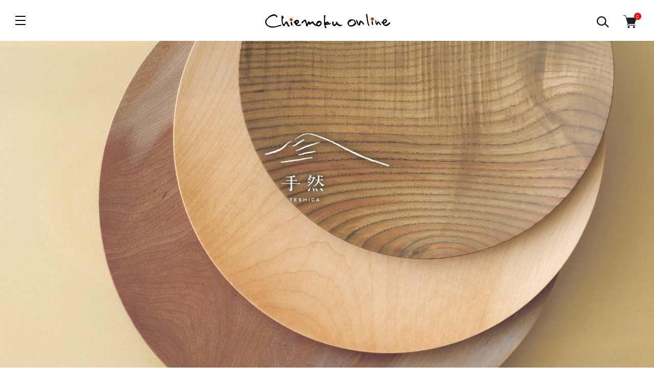

--- FILE ---
content_type: text/html; charset=EUC-JP
request_url: https://chiemoku.com/
body_size: 20428
content:
<!DOCTYPE html PUBLIC "-//W3C//DTD XHTML 1.0 Transitional//EN" "http://www.w3.org/TR/xhtml1/DTD/xhtml1-transitional.dtd">
<html xmlns:og="http://ogp.me/ns#" xmlns:fb="http://www.facebook.com/2008/fbml" xmlns:mixi="http://mixi-platform.com/ns#" xmlns="http://www.w3.org/1999/xhtml" xml:lang="ja" lang="ja" dir="ltr">
<head>
<meta http-equiv="content-type" content="text/html; charset=euc-jp" />
<meta http-equiv="X-UA-Compatible" content="IE=edge,chrome=1" />
<meta name="viewport" content="width=device-width,initial-scale=1">
<title>チエモクオンライン</title>
<meta name="Keywords" content="Chiemoku,online,チエモク株式会社,チエモク,北海道,木工,木,もりのともだち,ガラスコート,液体ガラス塗装,北海道産,はんのき,シマシマ,縞々,simasima,しましま,こども皿,器,出産祝い,おいわい,あかちゃん,赤ちゃんギフト,ベビーギフト,べびー,baby,ＢＡＢＹ,ギフトセット,giftset,すとらっぷ,ストラップ,携帯,キーホルダー,keyholder,Chiemoku,chiemoku,online,chiemokusapporo,ちえもく,チエモクオンライン,札幌,北海道,札幌市西区小別沢,Wood,き,木,樹,木材,木のギフト,gift,present,送りもの,おくりもの,プレゼント,贈り物,ギフト,木のギフト,木を使った贈り物,木のプレゼント,木のあたたかさ,木の温かさ,木のぬくもり,木の温もり木のやさしさ,木の優しさ,木の香り,樹木,森林,森,林,自然,自然の木,天然木,森の木,木目,木の種類,木でつくる,木で作った,北海道の木で作った,木材,木材の,木工,木工の,もっこう,もっこうひん,木工品,木工作家,木を使った,木を育てる,木を削る,木工好き,ハンドメイド,てしごと,手仕事,もの作り,貰ってうれしい,すてきな木工品,親しみ,親しみやすい,使いやすい,木の雑貨,木で作った雑貨,木のアクセサリー,aroma,アロマペンダント,ＡＣＣＥＳＳＯＲＹ,accessory,アクセサリー , あくせさりー,下川町,しもかわ,はんのき,北海道産,HOKKAIDOWOOD,嘉の輪,KANOWA,coberu,森と暮らすうつわ coberu,森と暮らすうつわ,木と暮らす,森と生きる" />
<meta name="Description" content="札幌で、北海道産木材を使い木雑貨を製作している、チエモク株式会社の公式オンラインショップです。" />
<meta name="Author" content="Chiemoku online" />
<meta name="Copyright" content="チエモク株式会社" />
<meta http-equiv="content-style-type" content="text/css" />
<meta http-equiv="content-script-type" content="text/javascript" />
<link rel="stylesheet" href="https://chiemoku.com/css/framework/colormekit.css" type="text/css" />
<link rel="stylesheet" href="https://chiemoku.com/css/framework/colormekit-responsive.css" type="text/css" />
<link rel="stylesheet" href="https://img07.shop-pro.jp/PA01393/369/css/15/index.css?cmsp_timestamp=20250501201104" type="text/css" />
<link rel="stylesheet" href="https://img07.shop-pro.jp/PA01393/369/css/15/top.css?cmsp_timestamp=20250501201104" type="text/css" />

<meta name="google-site-verification" content="1MIbk4ruvFikZmbiYDTT7Qn-aTSeCzoX_ji9ZZDh_l8" />
<link rel="alternate" type="application/rss+xml" title="rss" href="https://chiemoku.com/?mode=rss" />
<link rel="shortcut icon" href="https://img07.shop-pro.jp/PA01393/369/favicon.ico?cmsp_timestamp=20250406120447" />
<script type="text/javascript" src="//ajax.googleapis.com/ajax/libs/jquery/1.11.0/jquery.min.js" ></script>
<meta property="og:title" content="チエモクオンライン" />
<meta property="og:description" content="札幌で、北海道産木材を使い木雑貨を製作している、チエモク株式会社の公式オンラインショップです。" />
<meta property="og:url" content="https://chiemoku.com" />
<meta property="og:site_name" content="チエモクオンライン" />
<!-- Google tag (gtag.js) -->
<script async src="https://www.googletagmanager.com/gtag/js?id=G-8EVJBH19KD"></script>
<script>
  window.dataLayer = window.dataLayer || [];
  function gtag(){dataLayer.push(arguments);}
  gtag('js', new Date());

  gtag('config', 'G-8EVJBH19KD');
</script>

<meta name="ecbooster" content="868d8563-ab79-4707-8fcc-f0271263ea7a" />
<script>
  !(function (w, d, t, u, n, s, c) {
    w[n] = w[n] || function () {
      (w[n].queue = w[n].queue || []).push(arguments);
    };
    s = d.createElement(t);
    c = d.getElementsByTagName(t)[0];
    s.async = 1;
    s.src = u;
    c.parentNode.insertBefore(s, c);
  })(window, document, 'script', 'https://tag.ecbooster.jp/production/colormeshop/868d8563-ab79-4707-8fcc-f0271263ea7a/e2e5348e-6042-4035-bee8-11ed7ff395ad.js', 'ecbooster_tag');
</script>

<meta name="google-site-verification" content="D45TkGtxSOcriIk9dN9I1x-bHuWVWkCRZ7lLBsnYtPM" />

<meta name="google-site-verification" content="1MIbk4ruvFikZmbiYDTT7Qn-aTSeCzoX_ji9ZZDh_l8" />
<script>
  var Colorme = {"page":"top","shop":{"account_id":"PA01393369","title":"\u30c1\u30a8\u30e2\u30af\u30aa\u30f3\u30e9\u30a4\u30f3"},"basket":{"total_price":0,"items":[]},"customer":{"id":null}};

  (function() {
    function insertScriptTags() {
      var scriptTagDetails = [{"src":"https:\/\/welcome-coupon.colorme.app\/js\/coupon.js?account_id=PA01393369","integrity":null}];
      var entry = document.getElementsByTagName('script')[0];

      scriptTagDetails.forEach(function(tagDetail) {
        var script = document.createElement('script');

        script.type = 'text/javascript';
        script.src = tagDetail.src;
        script.async = true;

        if( tagDetail.integrity ) {
          script.integrity = tagDetail.integrity;
          script.setAttribute('crossorigin', 'anonymous');
        }

        entry.parentNode.insertBefore(script, entry);
      })
    }

    window.addEventListener('load', insertScriptTags, false);
  })();
</script><script>
  var Colorme = {"page":"top","shop":{"account_id":"PA01393369","title":"\u30c1\u30a8\u30e2\u30af\u30aa\u30f3\u30e9\u30a4\u30f3"},"basket":{"total_price":0,"items":[]},"customer":{"id":null}};

  (function() {
    function insertFastScriptTags() {
      var scriptTagDetails = [{"src":"https:\/\/custom-options-assets.colorme.app\/custom-options-es5.js","integrity":null}];
      var entry = document.getElementsByTagName('script')[0];

      scriptTagDetails.forEach(function(tagDetail) {
        var script = document.createElement('script');

        script.type = 'text/javascript';
        script.src = tagDetail.src;
        script.async = true;

        if( tagDetail.integrity ) {
          script.integrity = tagDetail.integrity;
          script.setAttribute('crossorigin', 'anonymous');
        }

        entry.parentNode.insertBefore(script, entry);
      })
    }

    window.addEventListener('DOMContentLoaded', insertFastScriptTags, false);
  })();
</script>

<script async src="https://www.googletagmanager.com/gtag/js?id=G-8EVJBH19KD"></script>
<script>
  window.dataLayer = window.dataLayer || [];
  function gtag(){dataLayer.push(arguments);}
  gtag('js', new Date());
  
      gtag('config', 'G-8EVJBH19KD', (function() {
      var config = {};
      if (Colorme && Colorme.customer && Colorme.customer.id != null) {
        config.user_id = Colorme.customer.id;
      }
      return config;
    })());
  
  </script></head>
<body>
<meta name="colorme-acc-payload" content="?st=1&pt=10001&ut=0&at=PA01393369&v=20260128234327&re=&cn=dfe7332aa178510cff15494b604ce46f" width="1" height="1" alt="" /><script>!function(){"use strict";Array.prototype.slice.call(document.getElementsByTagName("script")).filter((function(t){return t.src&&t.src.match(new RegExp("dist/acc-track.js$"))})).forEach((function(t){return document.body.removeChild(t)})),function t(c){var r=arguments.length>1&&void 0!==arguments[1]?arguments[1]:0;if(!(r>=c.length)){var e=document.createElement("script");e.onerror=function(){return t(c,r+1)},e.src="https://"+c[r]+"/dist/acc-track.js?rev=3",document.body.appendChild(e)}}(["acclog001.shop-pro.jp","acclog002.shop-pro.jp"])}();</script><link href="https://img.shop-pro.jp/tmpl_js/89/slick.css" rel="stylesheet" type="text/css">
<link href="https://img.shop-pro.jp/tmpl_js/89/slick-theme.css" rel="stylesheet" type="text/css">

<div class="l-header is-top" id="js-header-scroll">
  <div class="l-header-main">
    <div class="l-header-main__in">
      <div class="l-header-logo">
        <h1 class="l-header-logo__img"> <a class="l-header-logo__txt" href="https://chiemoku.com/"> <img src="https://img07.shop-pro.jp/PA01393/369/PA01393369.png?cmsp_timestamp=20250406120447" alt="チエモクオンライン" /> </a> </h1>
      </div>
      <div class="l-header-search">
        <button class="l-header-search__btn l-header-help__btn js-search-btn"> <img src="https://img.shop-pro.jp/tmpl_img/89/icon-search.svg" alt="検索" /> </button>
        <div class="l-header-search__contents js-search-contents">
          <form action="https://chiemoku.com/" method="GET" class="l-header-search__form">
            <input type="hidden" name="mode" value="srh" />
            <div class="l-header-search__input">
              <input type="text" name="keyword" placeholder="商品検索" />
            </div>
            <button class="l-header-search__submit" type="submit"> <img src="https://img.shop-pro.jp/tmpl_img/89/icon-search.svg" alt="送信" /> </button>
          </form>
        </div>
      </div>
      <div class="l-header-cart">
                <a href="https://chiemoku.com/cart/proxy/basket?shop_id=PA01393369&shop_domain=chiemoku.com" class="l-header-cart-btn">
          <img src="https://img.shop-pro.jp/tmpl_img/89/icon-cart.svg" alt="カートを見る" />
          <span class="l-header-cart-btn__count">0</span>
        </a>
              </div>
      <button class="l-menu-btn js-navi-open" aria-label="メニュー"> <span></span> <span></span> <span></span> </button>
    </div>
    
    
    <div class="l-main-navi">
      <div class="l-main-navi__wrap">
        <ul class="l-main-navi-list">
                    <li class="l-main-navi-list__item">
            <div class="l-main-navi-list__ttl"> Category </div>
            <button class="l-main-navi-list__link js-toggle-btn"> Category </button>
            <div class="l-dropdown-menu js-toggle-contents">
              <ul class="l-dropdown-menu-list">
                                <li class="l-dropdown-menu-list__item"> <a class="l-dropdown-menu-list__link" href="https://chiemoku.com/?mode=cate&cbid=2310032&csid=0"> キッチン </a> </li>
                                <li class="l-dropdown-menu-list__item"> <a class="l-dropdown-menu-list__link" href="https://chiemoku.com/?mode=cate&cbid=2313042&csid=0"> インテリア </a> </li>
                                <li class="l-dropdown-menu-list__item"> <a class="l-dropdown-menu-list__link" href="https://chiemoku.com/?mode=cate&cbid=2313036&csid=0"> 文房具/ビジネスツール </a> </li>
                                <li class="l-dropdown-menu-list__item"> <a class="l-dropdown-menu-list__link" href="https://chiemoku.com/?mode=cate&cbid=2313034&csid=0"> 携帯ストラップ/キーホルダー </a> </li>
                                <li class="l-dropdown-menu-list__item"> <a class="l-dropdown-menu-list__link" href="https://chiemoku.com/?mode=cate&cbid=2313041&csid=0"> アクセサリー </a> </li>
                                <li class="l-dropdown-menu-list__item"> <a class="l-dropdown-menu-list__link" href="https://chiemoku.com/?mode=cate&cbid=2310028&csid=0"> 工作・ハンドメイド </a> </li>
                                <li class="l-dropdown-menu-list__item"> <a class="l-dropdown-menu-list__link" href="https://chiemoku.com/?mode=cate&cbid=2313044&csid=0"> 各種オプション </a> </li>
                                <li class="l-dropdown-menu-list__item"> <a class="l-dropdown-menu-list__link" href="https://chiemoku.com/?mode=cate&cbid=2313043&csid=0"> セレクトショップ(北海道の作家さんの作品たち) </a> </li>
                              </ul>
            </div>
             
          </li>
                              <li class="l-main-navi-list__item">
            <div class="l-main-navi-list__ttl"> Group </div>
            <button class="l-main-navi-list__link js-toggle-btn"> Group </button>
            <div class="l-dropdown-menu js-toggle-contents">
              <ul class="l-dropdown-menu-list">
                                <li class="l-dropdown-menu-list__item"> <a class="l-dropdown-menu-list__link" href="https://chiemoku.com/?mode=grp&gid=1996522"> 全ての商品 </a> </li>
                                <li class="l-dropdown-menu-list__item"> <a class="l-dropdown-menu-list__link" href="https://chiemoku.com/?mode=grp&gid=1644099"> デザインシリーズから探す </a> </li>
                                <li class="l-dropdown-menu-list__item"> <a class="l-dropdown-menu-list__link" href="https://chiemoku.com/?mode=grp&gid=1654102"> 贈りものの目的から探す </a> </li>
                                <li class="l-dropdown-menu-list__item"> <a class="l-dropdown-menu-list__link" href="https://chiemoku.com/?mode=grp&gid=1654319"> お値段から探す </a> </li>
                              </ul>
            </div>
             
          </li>
                              <li class="l-main-navi-list__item">
            <div class="l-main-navi-list__ttl"> Contents </div>
            <button class="l-main-navi-list__link js-toggle-btn"> Contents </button>
            <div class="l-dropdown-menu js-toggle-contents">
              <ul class="l-dropdown-menu-list">
                                <li class="l-dropdown-menu-list__item"> <a class="l-dropdown-menu-list__link" href="https://chiemoku.com/?mode=f1"> 初めましてのお客様へ </a> </li>
                                <li class="l-dropdown-menu-list__item"> <a class="l-dropdown-menu-list__link" href="https://chiemoku.com/?mode=f2"> チエモク株式会社について </a> </li>
                                <li class="l-dropdown-menu-list__item"> <a class="l-dropdown-menu-list__link" href="https://chiemoku.com/?mode=f3"> ギフトオプションについて </a> </li>
                                <li class="l-dropdown-menu-list__item"> <a class="l-dropdown-menu-list__link" href="https://chiemoku.com/?mode=f6"> 【特集】『もりのともだち』のはなし </a> </li>
                                <li class="l-dropdown-menu-list__item"> <a class="l-dropdown-menu-list__link" href="https://chiemoku.com/?mode=f7"> お名前入れオプションについて </a> </li>
                                <li class="l-dropdown-menu-list__item"> <a class="l-dropdown-menu-list__link" href="https://chiemoku.com/?mode=f8"> スタッフの募集について </a> </li>
                                <li class="l-dropdown-menu-list__item"> <a class="l-dropdown-menu-list__link" href="https://chiemoku.com/?mode=f10"> プライバシーポリシー </a> </li>
                                <li class="l-dropdown-menu-list__item"> <a class="l-dropdown-menu-list__link" href="https://chiemoku.com/?mode=f12"> 会員特典について </a> </li>
                              </ul>
            </div>
             
          </li>
                  </ul>
        
        
        <div class="l-header-help">
          <div class="l-header-help-box">
            <ul class="l-header-help-list">
              <li class="l-header-help-list__item"> <a class="l-header-help-list__link" href="https://chiemoku.com/?mode=sk">配送・送料について</a> </li>
              <li class="l-header-help-list__item"> <a class="l-header-help-list__link" href="https://chiemoku.com/?mode=sk#return">返品について</a> </li>
              <li class="l-header-help-list__item"> <a class="l-header-help-list__link" href="https://chiemoku.com/?mode=sk#payment">お支払い方法について</a> </li>
              <li class="l-header-help-list__item"> <a class="l-header-help-list__link" href="https://chiemoku.com/?mode=sk#info">特定商取引法に基づく表記</a> </li>
              <li class="l-header-help-list__item"> <a class="l-header-help-list__link" href="https://chiemoku.com/?mode=privacy">プライバシーポリシー</a> </li>
            </ul>
            <ul class="l-header-help-list">
                            <li class="l-header-help-list__item"> <a class="l-header-help-list__link" href="https://chiemoku.co.jp/news/">ブログ</a> </li>
                                          <li class="l-header-help-list__item"> <a class="l-header-help-list__link" href="https://chiemoku.shop-pro.jp/customer/newsletter/subscriptions/new">メルマガ登録・解除</a> </li>
                            <li class="l-header-help-list__item"> <a class="l-header-help-list__link" href="https://chiemoku.com/?mode=rss">RSS</a> </li>
              <li class="l-header-help-list__item"> <a class="l-header-help-list__link" href="https://chiemoku.com/?mode=atom">ATOM</a> </li>
              <li class="l-header-help-list__item"> <a class="l-header-help-list__link" href="https://chiemoku.shop-pro.jp/customer/inquiries/new">お問い合わせ</a> </li>
            </ul>
            <ul class="l-header-help-list">
              <li class="l-header-help-list__item"> <a class="l-header-help-list__link" href="https://chiemoku.com/?mode=myaccount">マイアカウント</a> </li>
                                                        <li class="l-header-help-list__item"> <a class="l-header-help-list__link" href="https://chiemoku.com/customer/signup/new">会員登録</a> </li>
                            <li class="l-header-help-list__item"> <a class="l-header-help-list__link" href="https://chiemoku.com/?mode=login&shop_back_url=https%3A%2F%2Fchiemoku.com%2F">ログイン</a> </li>
                                        </ul>
          </div>
          <ul class="l-header-sns-list">
                        <li class="l-header-sns-list__item"> <a href="https://instagram.com/chiemoku_chie" target="_blank"> <i class="icon-lg-b icon-instagram" aria-label="instagram"></i> </a> </li>
                                    <li class="l-header-sns-list__item"> <a href="https://facebook.com/chiemokushop" target="_blank"> <i class="icon-lg-b icon-facebook" aria-label="Facebook"></i> </a> </li>
                                    <li class="l-header-sns-list__item"> <a href="https://twitter.com/chiemoku" target="_blank"> <i class="icon-lg-b icon-twitter" aria-label="Twitter"></i> </a> </li>
                                  </ul>
        </div>
         
      </div>
    </div>
    
    
    <div class="l-main-navi__overlay"></div>
  </div>
   
</div>
 

<div class="l-main is-top"> <div class="p-main-slider">
    <div class="slider">
    <link rel="stylesheet" type="text/css" href="./js/jquery.bxslider/jquery.bxslider.css">
<script src="./js/jquery.bxslider/jquery.bxslider.min.js"></script>
<div id="slider">
  <div><a href="https://chiemoku.com/?mode=grp&gid=3069734"><img src="https://img07.shop-pro.jp/PA01393/369/slideshow/slideshow_img_bd307b.jpg?cmsp_timestamp=20250410104516" alt="" title="2025年4月発売、里山材で作る木のうつわ、手然[TESHICA]。" /></a></div>
  <div><a href="https://chiemoku.com/?mode=grp&gid=3069734"><img src="https://img07.shop-pro.jp/PA01393/369/slideshow/slideshow_img_10d66b.jpg?cmsp_timestamp=20250410104745" alt="" title="そのコンセプトは「手に抱く自然。」工房のある小別沢には豊かな森が広がり、「手然 TESHICA」は、その美しい自然の造形にインスパイアされました。" /></a></div>
  <div><a href="https://chiemoku.com/?mode=grp&gid=3069734"><img src="https://img07.shop-pro.jp/PA01393/369/slideshow/slideshow_img_4ba96f.jpg?cmsp_timestamp=20250410104509" alt="" title="それぞれの個性が、愛おしい。北海道の森の豊かさ・多様性がテーマのうつわです。" /></a></div>
  <div><a href="https://chiemoku.com/?mode=grp&gid=3069734"><img src="https://img07.shop-pro.jp/PA01393/369/slideshow/slideshow_img_6cc4b9.jpg?cmsp_timestamp=20250410105239" alt="" title="ひとつとして同じ形のない個性的な木々に、夜空を明るく照らす月、さらさらと流れる川の水音。" /></a></div>
  <div><a href="https://chiemoku.com/?mode=grp&gid=3069734"><img src="https://img07.shop-pro.jp/PA01393/369/slideshow/slideshow_img_ccc3f7.jpg?cmsp_timestamp=20250410105245" alt="" title="森から得た自然の繊細な美しさや心地よさを、手のひらで抱けたら。 そんな想いで、ひとつひとつ丁寧に作り上げています。" /></a></div>
</div>
<style>
  .bx-wrapper .bx-pager {
    padding-top: 10px;
    bottom: -20px;
  }
  .bx-wrapper {
    margin-bottom: 30px;
  }
</style>

  </div>
  <script type="text/javascript">
    $(function() {
      $('#slider').bxSlider({
        auto: true,
        pause: 3500,
        speed: 1500,
        controls: false,
        captions: true,
        pager: true,
        mode: 'fade',
        responsive: true,
        easing: 'ease'
      });
    });
  </script>
  </div>


<div class="p-line-informaiton">
  <div class="p-line-informaiton__wrap">
    <h2 class="u-visually-hidden">NEWS</h2>
    <div class="p-line-informaiton-list js-news-slider">
            <div class="p-line-informaiton-list__item">
        <div class="p-line-informaiton-list__date">2025/07/28</div>
        <div class="p-line-informaiton-list__ttl">
                    <a href="https://chiemoku.com/?pid=119993715">黒板消しストラップ限定柄に新柄登場です</a>
                  </div>
      </div>
            <div class="p-line-informaiton-list__item">
        <div class="p-line-informaiton-list__date">2025/07/17</div>
        <div class="p-line-informaiton-list__ttl">
                    <a href="https://www.instagram.com/chiemokushop">札幌市中央区でお取り扱い店スタートです！</a>
                  </div>
      </div>
            <div class="p-line-informaiton-list__item">
        <div class="p-line-informaiton-list__date">2025/05/01</div>
        <div class="p-line-informaiton-list__ttl">
                    <a href="https://chiemoku.co.jp/2025/05/01/1469/">【2025/5/2～13】お得なSpringFAIR開催中です！</a>
                  </div>
      </div>
            <div class="p-line-informaiton-list__item">
        <div class="p-line-informaiton-list__date">2025/04/08</div>
        <div class="p-line-informaiton-list__ttl">
                    <a href="https://www.instagram.com/chiemokushop">『手然』と『チエモクファクトリーショップ』の動画！ぜひご覧ください！</a>
                  </div>
      </div>
            <div class="p-line-informaiton-list__item">
        <div class="p-line-informaiton-list__date">2025/02/18</div>
        <div class="p-line-informaiton-list__ttl">
                    <a href="https://www.instagram.com/chiemokushop">東京インターナショナルギフトショー「ベストサステナビリティ賞」受賞！</a>
                  </div>
      </div>
           </div>
  </div>
</div>



<div class="p-recommend u-container-fhd">
  <h2 class="c-ttl-main">Recommend</h2>
  <div class="p-recommend-list">
    <ul class="p-recommend-item-list u-opa">
            <li class="p-recommend-item-list__item fadeIn">
        <div class="c-item-list__in js-bigger">
          <div class="c-item-list__img u-square-img">
            <a href="?pid=185635000">
                          <img src="https://img07.shop-pro.jp/PA01393/369/product/185635000_th.jpg?cmsp_timestamp=20250331234705" alt="手然[TESHICA] 水面 26cm" />
                          </a>
                                                          </div>
          <div class="c-item-list__txt">
            <div class="c-item-list__ttl">
            <a href="?pid=185635000">手然[TESHICA] 水面 26cm</a>
            </div>
                                                            <div class="c-item-list__price">
                            16,060円(税込)
                            </div>
                       </div>
        </div>
        <button type="button" class="c-item-list__btn"  data-favorite-button-selector="DOMSelector" data-product-id="185635000" data-added-class="is-added">
        <svg role="img" aria-hidden="true" width="20" height="20">
          <use xlink:href="#heart"></use>
        </svg>
        </button>
      </li>
            <li class="p-recommend-item-list__item fadeIn">
        <div class="c-item-list__in js-bigger">
          <div class="c-item-list__img u-square-img">
            <a href="?pid=185791701">
                          <img src="https://img07.shop-pro.jp/PA01393/369/product/185791701_th.jpg?cmsp_timestamp=20250331234518" alt="手然[TESHICA] 満月 26cm" />
                          </a>
                                                          </div>
          <div class="c-item-list__txt">
            <div class="c-item-list__ttl">
            <a href="?pid=185791701">手然[TESHICA] 満月 26cm</a>
            </div>
                                                            <div class="c-item-list__price">
                            16,060円(税込)
                            </div>
                       </div>
        </div>
        <button type="button" class="c-item-list__btn"  data-favorite-button-selector="DOMSelector" data-product-id="185791701" data-added-class="is-added">
        <svg role="img" aria-hidden="true" width="20" height="20">
          <use xlink:href="#heart"></use>
        </svg>
        </button>
      </li>
            <li class="p-recommend-item-list__item fadeIn">
        <div class="c-item-list__in js-bigger">
          <div class="c-item-list__img u-square-img">
            <a href="?pid=185791702">
                          <img src="https://img07.shop-pro.jp/PA01393/369/product/185791702_th.jpg?cmsp_timestamp=20250331223433" alt="手然[TESHICA] 小石 三角" />
                          </a>
                                                          </div>
          <div class="c-item-list__txt">
            <div class="c-item-list__ttl">
            <a href="?pid=185791702">手然[TESHICA] 小石 三角</a>
            </div>
                                                            <div class="c-item-list__price">
                            8,800円(税込)
                            </div>
                       </div>
        </div>
        <button type="button" class="c-item-list__btn"  data-favorite-button-selector="DOMSelector" data-product-id="185791702" data-added-class="is-added">
        <svg role="img" aria-hidden="true" width="20" height="20">
          <use xlink:href="#heart"></use>
        </svg>
        </button>
      </li>
            <li class="p-recommend-item-list__item fadeIn">
        <div class="c-item-list__in js-bigger">
          <div class="c-item-list__img u-square-img">
            <a href="?pid=185791705">
                          <img src="https://img07.shop-pro.jp/PA01393/369/product/185791705_th.jpg?cmsp_timestamp=20250331232001" alt="手然[TESHICA] 木の葉 バターナイフ" />
                          </a>
                                                          </div>
          <div class="c-item-list__txt">
            <div class="c-item-list__ttl">
            <a href="?pid=185791705">手然[TESHICA] 木の葉 バターナイフ</a>
            </div>
                                                            <div class="c-item-list__price">
                            6,710円(税込)
                            </div>
                       </div>
        </div>
        <button type="button" class="c-item-list__btn"  data-favorite-button-selector="DOMSelector" data-product-id="185791705" data-added-class="is-added">
        <svg role="img" aria-hidden="true" width="20" height="20">
          <use xlink:href="#heart"></use>
        </svg>
        </button>
      </li>
            <li class="p-recommend-item-list__item fadeIn">
        <div class="c-item-list__in js-bigger">
          <div class="c-item-list__img u-square-img">
            <a href="?pid=119990715">
                          <img src="https://img07.shop-pro.jp/PA01393/369/product/119990715_th.jpg?cmsp_timestamp=20240204120233" alt="木の名刺入れ ふすま" />
                          </a>
                                                          </div>
          <div class="c-item-list__txt">
            <div class="c-item-list__ttl">
            <a href="?pid=119990715">木の名刺入れ ふすま</a>
            </div>
                        <p class="c-item-list__body">大人気の「ふすま名刺入れ」。使いやすさと丈夫さを兼ね備えました。 また、２５枚程度入るので、容量も十分。自信もってこれはオススメ！是非！！</p>
                                                            <div class="c-item-list__price">
                            8,800円(税込)
                            </div>
                       </div>
        </div>
        <button type="button" class="c-item-list__btn"  data-favorite-button-selector="DOMSelector" data-product-id="119990715" data-added-class="is-added">
        <svg role="img" aria-hidden="true" width="20" height="20">
          <use xlink:href="#heart"></use>
        </svg>
        </button>
      </li>
            <li class="p-recommend-item-list__item fadeIn">
        <div class="c-item-list__in js-bigger">
          <div class="c-item-list__img u-square-img">
            <a href="?pid=120372677">
                          <img src="https://img07.shop-pro.jp/PA01393/369/product/120372677_th.jpg?cmsp_timestamp=20200804122709" alt="木の名刺入れ　CARDCASE" />
                          </a>
                                                          </div>
          <div class="c-item-list__txt">
            <div class="c-item-list__ttl">
            <a href="?pid=120372677">木の名刺入れ　CARDCASE</a>
            </div>
                        <p class="c-item-list__body">発売以来大好評のカードケース。北海道産木材を代表する銘木2種と、時々現れる限定樹種からお選びください。</p>
                                                            <div class="c-item-list__price">
                            9,020円(税込)
                            </div>
                       </div>
        </div>
        <button type="button" class="c-item-list__btn"  data-favorite-button-selector="DOMSelector" data-product-id="120372677" data-added-class="is-added">
        <svg role="img" aria-hidden="true" width="20" height="20">
          <use xlink:href="#heart"></use>
        </svg>
        </button>
      </li>
            <li class="p-recommend-item-list__item fadeIn">
        <div class="c-item-list__in js-bigger">
          <div class="c-item-list__img u-square-img">
            <a href="?pid=122380969">
                          <img src="https://img07.shop-pro.jp/PA01393/369/product/122380969_th.jpg?cmsp_timestamp=20230807132357" alt=" もりのともだち あむあむセット" />
                          </a>
                                                          </div>
          <div class="c-item-list__txt">
            <div class="c-item-list__ttl">
            <a href="?pid=122380969"> もりのともだち あむあむセット</a>
            </div>
                        <p class="c-item-list__body">深さが便利な、ぷっくりほっぺのこども椀のセット。スープなどの汁ものはもちろん、飲み物を入れてコップとして使っても。</p>
                                                            <div class="c-item-list__price">
                            11,550円(税込)
                            </div>
                       </div>
        </div>
        <button type="button" class="c-item-list__btn"  data-favorite-button-selector="DOMSelector" data-product-id="122380969" data-added-class="is-added">
        <svg role="img" aria-hidden="true" width="20" height="20">
          <use xlink:href="#heart"></use>
        </svg>
        </button>
      </li>
            <li class="p-recommend-item-list__item fadeIn">
        <div class="c-item-list__in js-bigger">
          <div class="c-item-list__img u-square-img">
            <a href="?pid=145501808">
                          <img src="https://img07.shop-pro.jp/PA01393/369/product/145501808_th.jpg?cmsp_timestamp=20190916154745" alt="森と暮らすうつわ coberu マグ" />
                          </a>
                                                          </div>
          <div class="c-item-list__txt">
            <div class="c-item-list__ttl">
            <a href="?pid=145501808">森と暮らすうつわ coberu マグ</a>
            </div>
                        <p class="c-item-list__body">さわる、食べる、よろこべる。いつまでも触っていたくなるcoberuマグ（取っ手付き）です。</p>
                                                            <div class="c-item-list__price">
                            9,020円(税込)
                            </div>
                       </div>
        </div>
        <button type="button" class="c-item-list__btn"  data-favorite-button-selector="DOMSelector" data-product-id="145501808" data-added-class="is-added">
        <svg role="img" aria-hidden="true" width="20" height="20">
          <use xlink:href="#heart"></use>
        </svg>
        </button>
      </li>
          </ul>
     
  </div>
   
</div>
 


<div class="p-recommend-bg">
	<a href="https://chiemoku.co.jp/news/" target=”_blank”><img class="js-img-plx-higher" src="https://img07.shop-pro.jp/PA01393/369/etc_base64/dG9wcmVjb21tZW5kMDAy.jpg?cmsp_timestamp=20250410122102" alt="" /></a>
</div>

<div class="p-ranking u-container-fhd">
  <h2 class="c-ttl-main">Ranking</h2>
  <div class="p-ranking-list c-slider-thema js-ranking-slider">    <div class="p-ranking-list__item">
      <div class="c-item-list__in js-bigger">
        <div class="c-item-list__img u-square-img">
          <a href="?pid=149316220">
                    <img src="https://img07.shop-pro.jp/PA01393/369/product/149316220_th.jpg?cmsp_timestamp=20240209120114" alt="きほんのお椀　" />
                    </a>
          <div class="p-ranking-list__num is-1">1</div>
        </div>
        <div class="c-item-list__txt is-ranking">
          <div class="c-item-list__ttl"><a href="?pid=149316220">きほんのお椀　</a></div>
                                                  <div class="c-item-list__price">
                        7,480円(税込)
                                  </div>
                  </div>
      </div>
      <button type="button" class="c-item-list__btn is-ranking"  data-favorite-button-selector="DOMSelector" data-product-id="149316220" data-added-class="is-added">
      <svg role="img" aria-hidden="true" width="20" height="20">
        <use xlink:href="#heart"></use>
      </svg>
      </button>
    </div>
        <div class="p-ranking-list__item">
      <div class="c-item-list__in js-bigger">
        <div class="c-item-list__img u-square-img">
          <a href="?pid=120372677">
                    <img src="https://img07.shop-pro.jp/PA01393/369/product/120372677_th.jpg?cmsp_timestamp=20200804122709" alt="木の名刺入れ　CARDCASE" />
                    </a>
          <div class="p-ranking-list__num is-2">2</div>
        </div>
        <div class="c-item-list__txt is-ranking">
          <div class="c-item-list__ttl"><a href="?pid=120372677">木の名刺入れ　CARDCASE</a></div>
                    <p class="c-item-list__body">発売以来大好評のカードケース。北海道産木材を代表する銘木2種と、時々現れる限定樹種からお選びください。</p>
                                                  <div class="c-item-list__price">
                        9,020円(税込)
                                  </div>
                  </div>
      </div>
      <button type="button" class="c-item-list__btn is-ranking"  data-favorite-button-selector="DOMSelector" data-product-id="120372677" data-added-class="is-added">
      <svg role="img" aria-hidden="true" width="20" height="20">
        <use xlink:href="#heart"></use>
      </svg>
      </button>
    </div>
        <div class="p-ranking-list__item">
      <div class="c-item-list__in js-bigger">
        <div class="c-item-list__img u-square-img">
          <a href="?pid=145463631">
                    <img src="https://img07.shop-pro.jp/PA01393/369/product/145463631_th.jpg?cmsp_timestamp=20190916152447" alt="森と暮らすうつわ coberu カップ" />
                    </a>
          <div class="p-ranking-list__num is-3">3</div>
        </div>
        <div class="c-item-list__txt is-ranking">
          <div class="c-item-list__ttl"><a href="?pid=145463631">森と暮らすうつわ coberu カップ</a></div>
                    <p class="c-item-list__body">さわる、食べる、よろこべる。いつまでも触っていたくなるcoberuカップ（取っ手なし）です。</p>
                                                  <div class="c-item-list__price">
                        7,920円(税込)
                                  </div>
                  </div>
      </div>
      <button type="button" class="c-item-list__btn is-ranking"  data-favorite-button-selector="DOMSelector" data-product-id="145463631" data-added-class="is-added">
      <svg role="img" aria-hidden="true" width="20" height="20">
        <use xlink:href="#heart"></use>
      </svg>
      </button>
    </div>
        <div class="p-ranking-list__item">
      <div class="c-item-list__in js-bigger">
        <div class="c-item-list__img u-square-img">
          <a href="?pid=119850947">
                    <img src="https://img07.shop-pro.jp/PA01393/369/product/119850947_th.jpg?cmsp_timestamp=20171011143536" alt="黒板消しストラップ・定番無地" />
                    </a>
          <div class="p-ranking-list__num">4</div>
        </div>
        <div class="c-item-list__txt is-ranking">
          <div class="c-item-list__ttl"><a href="?pid=119850947">黒板消しストラップ・定番無地</a></div>
                    <p class="c-item-list__body">チエモク看板商品★携帯の画面拭き・黒板消しストラップ。シンプルな無地のラインナップです。</p>
                                                  <div class="c-item-list__price">
                        1,210円(税込)
                                  </div>
                  </div>
      </div>
      <button type="button" class="c-item-list__btn is-ranking"  data-favorite-button-selector="DOMSelector" data-product-id="119850947" data-added-class="is-added">
      <svg role="img" aria-hidden="true" width="20" height="20">
        <use xlink:href="#heart"></use>
      </svg>
      </button>
    </div>
        <div class="p-ranking-list__item">
      <div class="c-item-list__in js-bigger">
        <div class="c-item-list__img u-square-img">
          <a href="?pid=119993715">
                    <img src="https://img07.shop-pro.jp/PA01393/369/product/119993715_th.jpg?cmsp_timestamp=20190403155355" alt="黒板消しストラップ・限定柄" />
                    </a>
          <div class="p-ranking-list__num">5</div>
        </div>
        <div class="c-item-list__txt is-ranking">
          <div class="c-item-list__ttl"><a href="?pid=119993715">黒板消しストラップ・限定柄</a></div>
                    <p class="c-item-list__body">スタッフ厳選の柄が集合です。 全て限定なので、布の在庫がなくなり次第終了します。  お気に入りの柄が見つかったら、ご注文はお早目に！</p>
                                                  <div class="c-item-list__price">
                        1,210円(税込)
                                  </div>
                  </div>
      </div>
      <button type="button" class="c-item-list__btn is-ranking"  data-favorite-button-selector="DOMSelector" data-product-id="119993715" data-added-class="is-added">
      <svg role="img" aria-hidden="true" width="20" height="20">
        <use xlink:href="#heart"></use>
      </svg>
      </button>
    </div>
        <div class="p-ranking-list__item">
      <div class="c-item-list__in js-bigger">
        <div class="c-item-list__img u-square-img">
          <a href="?pid=120980056">
                    <img src="https://img07.shop-pro.jp/PA01393/369/product/120980056_th.jpg?cmsp_timestamp=20190215161039" alt="えこはしくん手作り箸キット　はんのき(体験仕様)" />
                    </a>
          <div class="p-ranking-list__num">6</div>
        </div>
        <div class="c-item-list__txt is-ranking">
          <div class="c-item-list__ttl"><a href="?pid=120980056">えこはしくん手作り箸キット　はんのき(体験仕様)</a></div>
                    <p class="c-item-list__body">チエモクが提案する自作マイ箸キット！一生懸命削って自分なりのお箸を作ろう！自分で作ったお箸で食べれば、嫌いなものもおいしく食べられる！？？かもねっ♪</p>
                                                  <div class="c-item-list__price">
                        770円(税込)
                                  </div>
                  </div>
      </div>
      <button type="button" class="c-item-list__btn is-ranking"  data-favorite-button-selector="DOMSelector" data-product-id="120980056" data-added-class="is-added">
      <svg role="img" aria-hidden="true" width="20" height="20">
        <use xlink:href="#heart"></use>
      </svg>
      </button>
    </div>
      </div>
   
</div>
 



<script type="text/javascript">
$(document).on('ready', function(){
  $(".js-news-slider").slick({
    autoplay: false,
    fade: true,
    speed: 800,
    arrows: true,
    dots: false,
    infinite: true,
    slidesToShow: 1,
    slidesToScroll: 1,
  });
  $(".js-ranking-slider").slick({
    autoplay: false,
    autoplaySpeed: 3000,
    arrows: true,
    dots: false,
    infinite: true,
    slidesToShow: 3,
    slidesToScroll: 1,
    responsive: [
      {
        breakpoint: 1030,
        settings: {
          slidesToShow: 3,
          slidesToScroll: 1,
        }
      },
      {
        breakpoint: 768,
        settings: {
          slidesToShow: 2,
          slidesToScroll: 1,
        }
      }
    ]
  });
});
</script>
<script src="https://img.shop-pro.jp/tmpl_js/89/simpleParallax.min.js"></script>
<script type="text/javascript">
$(window).on('load', function(){
  var imgPlxHigher = document.getElementsByClassName("js-img-plx-higher");
  new simpleParallax(imgPlxHigher, {
    scale: 1.3,
    delay: .4,
    transition: 'cubic-bezier(0,0,0,1)'  
  });
});
</script> </div>
 
<div class="l-bottom">     
  
      
  
  
      <div class="p-calendar is-top">
    <h2 class="c-ttl-main"> Calendar </h2>
        <div class="u-container">
      <div class="side_cal_memo"> ■受付・発送及びお問合せ業務の営業時間は、１０時から１５時まで。■定休日：水・土・日・祝日



 </div>
    </div>
        <div class="p-calendar__wrap">
      <div class="u-container">
        <div class="side_section side_section_cal">
          <div class="side_cal"> <table class="tbl_calendar">
    <caption>2026年1月</caption>
    <tr>
        <th class="sun">日</th>
        <th>月</th>
        <th>火</th>
        <th>水</th>
        <th>木</th>
        <th>金</th>
        <th class="sat">土</th>
    </tr>
    <tr>
<td></td>
<td></td>
<td></td>
<td></td>
<td class="thu holiday" style="background-color: #e64747; color: #fcf7cd;">1</td>
<td class="fri" style="background-color: #e64747; color: #fcf7cd;">2</td>
<td class="sat" style="background-color: #e64747; color: #fcf7cd;">3</td>
</tr>
<tr>
<td class="sun" style="background-color: #e64747; color: #fcf7cd;">4</td>
<td class="mon">5</td>
<td class="tue">6</td>
<td class="wed" style="background-color: #e64747; color: #fcf7cd;">7</td>
<td class="thu">8</td>
<td class="fri">9</td>
<td class="sat" style="background-color: #e64747; color: #fcf7cd;">10</td>
</tr>
<tr>
<td class="sun" style="background-color: #e64747; color: #fcf7cd;">11</td>
<td class="mon holiday" style="background-color: #e64747; color: #fcf7cd;">12</td>
<td class="tue">13</td>
<td class="wed" style="background-color: #e64747; color: #fcf7cd;">14</td>
<td class="thu">15</td>
<td class="fri">16</td>
<td class="sat" style="background-color: #e64747; color: #fcf7cd;">17</td>
</tr>
<tr>
<td class="sun" style="background-color: #e64747; color: #fcf7cd;">18</td>
<td class="mon">19</td>
<td class="tue">20</td>
<td class="wed" style="background-color: #e64747; color: #fcf7cd;">21</td>
<td class="thu">22</td>
<td class="fri">23</td>
<td class="sat" style="background-color: #e64747; color: #fcf7cd;">24</td>
</tr>
<tr>
<td class="sun" style="background-color: #e64747; color: #fcf7cd;">25</td>
<td class="mon">26</td>
<td class="tue">27</td>
<td class="wed" style="background-color: #e64747; color: #fcf7cd;">28</td>
<td class="thu">29</td>
<td class="fri">30</td>
<td class="sat" style="background-color: #e64747; color: #fcf7cd;">31</td>
</tr>
</table><table class="tbl_calendar">
    <caption>2026年2月</caption>
    <tr>
        <th class="sun">日</th>
        <th>月</th>
        <th>火</th>
        <th>水</th>
        <th>木</th>
        <th>金</th>
        <th class="sat">土</th>
    </tr>
    <tr>
<td class="sun" style="background-color: #e64747; color: #fcf7cd;">1</td>
<td class="mon">2</td>
<td class="tue">3</td>
<td class="wed" style="background-color: #e64747; color: #fcf7cd;">4</td>
<td class="thu">5</td>
<td class="fri">6</td>
<td class="sat" style="background-color: #e64747; color: #fcf7cd;">7</td>
</tr>
<tr>
<td class="sun" style="background-color: #e64747; color: #fcf7cd;">8</td>
<td class="mon">9</td>
<td class="tue">10</td>
<td class="wed holiday" style="background-color: #e64747; color: #fcf7cd;">11</td>
<td class="thu">12</td>
<td class="fri">13</td>
<td class="sat" style="background-color: #e64747; color: #fcf7cd;">14</td>
</tr>
<tr>
<td class="sun" style="background-color: #e64747; color: #fcf7cd;">15</td>
<td class="mon">16</td>
<td class="tue">17</td>
<td class="wed" style="background-color: #e64747; color: #fcf7cd;">18</td>
<td class="thu">19</td>
<td class="fri">20</td>
<td class="sat" style="background-color: #e64747; color: #fcf7cd;">21</td>
</tr>
<tr>
<td class="sun" style="background-color: #e64747; color: #fcf7cd;">22</td>
<td class="mon holiday" style="background-color: #e64747; color: #fcf7cd;">23</td>
<td class="tue">24</td>
<td class="wed" style="background-color: #e64747; color: #fcf7cd;">25</td>
<td class="thu">26</td>
<td class="fri">27</td>
<td class="sat" style="background-color: #e64747; color: #fcf7cd;">28</td>
</tr>
</table> </div>
        </div>
      </div>
    </div>
  </div>
   
    <div class="p-shopguide">
    <h2 class="c-ttl-main"> Shopping Guide </h2>
    <div class="p-shopguide__wrap">
      <div class="u-container">
        <div class="p-shopguide-wrap">           <div class="p-shopguide-column">
            <div class="p-shopguide-box">
              <h3 class="p-shopguide-box__ttl"> 配送・送料について </h3>
              <dl class="p-shopguide-txt">
                                <dt class="p-shopguide__ttl"> メール便 </dt>
                <dd class="p-shopguide__body">                   <B>全国一律　275円(税込)</B><br />
<br />
サイズ；縦14cm以上34cm以内・横9cm以上・厚さ3cm以内・3辺合計60cm以内・重量1kg以内<br />
 <br />
佐川急便「飛脚ゆうパケット便」または日本郵便「クリックポスト」を利用してお届けいたします。いずれも3日～1週間ほどで、郵便局の配達員が郵便受けに（受領印なし）お届けいたします。配達日時のご指定はできません。<br />
配達状況は、日本郵便株式会社Webサイト<a href="https://trackings.post.japanpost.jp/services/srv/search/" target=”_blank”>「郵便追跡サービス」</a>にて確認が可能です。<br />
※郵便法令に基づき一般郵便物のお届け日数プラス3日程度でのお届けとなります。<br />
※お届け先が遠方や離島の場合、さらに日数を要する場合がございます。<br />
詳しくは<a href="https://www.sagawa-exp.co.jp/service/y-packet/" target="_blank">こちら</a>をご覧ください。 </dd>
                                <dt class="p-shopguide__ttl"> 日本郵便/レターパックプラス </dt>
                <dd class="p-shopguide__body">                   <B>全国一律　600円(税込)</B><br />
<br />
サイズ；レターパックプラスの封筒に入る大きさの商品<br />
 <br />
※レターパックプラスは、お手渡しでのお届けとなります。配達日時のご指定はできません。<br />
※配達時ご不在の場合は、ご不在票の指示に従い、再配達またはお近くの郵便局にてお受け取りくださいませ。<br />
※この配送方法では、万一配送途中に事故があった場合でも、内容物の損害賠償については、弊社・日本郵便共にご対応できませんのであらかじめご了承ください。 </dd>
                                <dt class="p-shopguide__ttl"> クロネコヤマト/宅急便コンパクト </dt>
                <dd class="p-shopguide__body">                   <B>地域別料金(税込)</B><br />
<br />
サイズ；長辺20cm、短辺25cm、厚さ5cmの専用BOXに入る大きさ<br />
<br />
北海道 ￥583<br />
北東北 ￥671<br />
南東北 ￥726<br />
関東・甲信越 ￥781<br />
北陸・東海 ￥902<br />
近　　畿 ￥979<br />
中国・四国 ￥1,045<br />
九　　州 ￥1,177<br />
沖　　縄 ￥1,408<br />
複数商品のお買い上げ等の理由で、上記サイズを超えてしまう場合には、追加で送料を頂戴することがございます。何卒ご了承くださいませ。<br />
 <br />
※宅急便コンパクトは、お手渡しのお届けとなります。<b>ご希望の配達日時をご指定頂けます。</b><br />
※配達時ご不在の場合は、ご不在票の指示に従い、再配達にてお受け取りくださいませ。<br />
※この配送方法には、ヤマト運輸が定める補償がついています。詳しくは<a href="https://faq.kuronekoyamato.co.jp/app/answers/detail/a_id/1424/~/%E3%80%8C%E5%AE%85%E6%80%A5%E4%BE%BF%E3%82%B3%E3%83%B3%E3%83%91%E3%82%AF%E3%83%88%E3%80%8D%E3%81%AE%E8%8D%B7%E7%89%A9%E3%81%AE%E7%B4%9B%E5%A4%B1%E3%83%BB%E7%A0%B4%E6%90%8D%E3%81%AB%E5%AF%BE%E3%81%99%E3%82%8B%E8%A3%9C%E5%84%9F%E3%81%AF%E3%81%84%E3%81%8F%E3%82%89%E3%81%A7%E3%81%99%E3%81%8B%EF%BC%9F" target="_blank">こちら</a>をご覧ください。<br />
※ヤマト運輸からお届け予定をお知らせするメールが届きます。また、ヤマト運輸の<a href="https://cmypage.kuronekoyamato.co.jp/portal/entrance" target="_blank">クロネコメンバーズ</a>では、お受け取りに大変便利なサービスをご利用いただけます。 </dd>
                                <dt class="p-shopguide__ttl"> 佐川急便/宅配便(60サイズ) </dt>
                <dd class="p-shopguide__body">                   <B>地域別料金(税込)</B><br />
<br />
サイズ；縦+横+高さの合計が60cmの箱に入る大きさの商品<br />
 <br />
北海道 ￥616<br />
北東北・南東北 ￥990<br />
関東 ￥990<br />
信越 ￥1,155<br />
東海 ￥1,408<br />
北陸 ￥1,408<br />
関西 ￥1,408<br />
中国 ￥1,485<br />
四国 ￥1,650<br />
北九州・南九州 ￥1,650<br />
沖　縄 ￥2,200<br />
複数商品のお買い上げ等の理由で、上記サイズを超えてしまう場合には、追加で送料を頂戴することがございます。何卒ご了承くださいませ。<br />
<br />
※宅急便は、お手渡しでのお届けとなります。<b>ご希望の配達日時をご指定頂けます。</b><br />
※配達時ご不在の場合は、ご不在票の指示に従い、再配達にてお受け取りくださいませ。 </dd>
                                <dt class="p-shopguide__ttl"> 佐川急便/宅配便(80サイズ) </dt>
                <dd class="p-shopguide__body">                   <B>地域別料金(税込)</B><br />
<br />
サイズ；縦+横+高さの合計が80cmの箱に入る大きさの商品<br />
 <br />
北海道 ￥682<br />
北東北・南東北 ￥1,221<br />
関東 ￥1,221<br />
信越 ￥1,419<br />
東海 ￥1,518<br />
北陸 ￥1,518<br />
関西 ￥1,518<br />
中国 ￥1,650<br />
四国 ￥1,815<br />
北九州・南九州 ￥1,980<br />
沖　縄 ￥2,640<br />
複数商品のお買い上げ等の理由で、上記サイズを超えてしまう場合には、追加で送料を頂戴することがございます。何卒ご了承くださいませ。<br />
<br />
※宅急便は、お手渡しでのお届けとなります。<b>ご希望の配達日時をご指定頂けます。</b><br />
※配達時ご不在の場合は、ご不在票の指示に従い、再配達にてお受け取りくださいませ。 </dd>
                                <dt class="p-shopguide__ttl"> 佐川急便/宅配便(100サイズ) </dt>
                <dd class="p-shopguide__body">                   <B>地域別料金(税込)</B><br />
<br />
サイズ；縦+横+高さの合計が100cmの箱に入る大きさの商品<br />
 <br />
北海道 ￥858<br />
北東北・南東北 ￥1,551<br />
関東 ￥1,551<br />
信越 ￥1,749<br />
東海 ￥1,848<br />
北陸 ￥1,848<br />
関西 ￥1,848<br />
中国 ￥2,145<br />
四国 ￥2,244<br />
北九州・南九州 ￥2,343<br />
沖　縄 ￥3,168<br />
複数商品のお買い上げ等の理由で、上記サイズを超えてしまう場合には、追加で送料を頂戴することがございます。何卒ご了承くださいませ。<br />
<br />
※宅急便は、お手渡しでのお届けとなります。<b>ご希望の配達日時をご指定頂けます。</b><br />
※配達時ご不在の場合は、ご不在票の指示に従い、再配達にてお受け取りくださいませ。 </dd>
                                <dt class="p-shopguide__ttl"> 小別沢店舗受取 </dt>
                <dd class="p-shopguide__body">                   お支払いは、店頭ではなくオンラインショップでお済ませ下さい。<br />
商品のご用意ができ次第、改めてメールにてご連絡させていただきます。<br />
ご都合のよろしい時に、弊店までお受け取りにお越しくださいませ。<br />
お名前入れオプションまたは他社製品をご注文のお客様は、お渡しまでにお時間を頂く場合がございます。あらかじめご了承くださいませ。 </dd>
                              </dl>
            </div>
             
          </div>
           
                    <div class="p-shopguide-column">
            <div class="p-shopguide-box">
              <h3 class="p-shopguide-box__ttl"> 返品について </h3>
              <dl class="p-shopguide-txt">
                                <dt class="p-shopguide__ttl"> 不良品 </dt>
                <dd class="p-shopguide__body"> 商品到着後速やかにご連絡ください。商品に欠陥がある場合を除き、返品には応じかねますのでご了承ください。 </dd>
                                                <dt class="p-shopguide__ttl"> 返品期限 </dt>
                <dd class="p-shopguide__body"> お客様都合による返品は、原則としてお受け致しかねます。 </dd>
                                                <dt class="p-shopguide__ttl"> 返品送料 </dt>
                <dd class="p-shopguide__body"> 不良品に該当する場合は当方で負担いたします。 </dd>
                              </dl>
            </div>
             
          </div>
           
          
                    <div class="p-shopguide-column">
            <div class="p-shopguide-box">
              <h3 class="p-shopguide-box__ttl"> お支払い方法について </h3>
              <dl class="p-shopguide-txt">
                                <dt class="p-shopguide__ttl"> Amazon Pay </dt>
                <dd class="p-shopguide__body">                                     Amazonのアカウントに登録された配送先や支払い方法を利用して決済できます。 </dd>
                                <dt class="p-shopguide__ttl"> クレジット決済 </dt>
                <dd class="p-shopguide__body">                                     弊社提携のヤマトフィナンシャル株式会社のシステムを使用しています。<br />
　★クレジットカード決済がご利用いただけます。<br />
●ご利用いただける決済方法のご案内はこちら<br />
<a href="https://www.yamatofinancial.jp/logobr/pay_popup_cc.html" target="_blank" onclick="window.open(this.href, 'mywindow6', 'width=434, height=440, menubar=yes, toolbar=no, location=no, scrollbars=yes, resizable=yes'); return false;">クロネコwebコレクト【クレジットカード払い】</a><br />
<img src="https://www.yamatofinancial.jp/logobr/images/web_pay_card.gif" width="490" height="171" border="0" alt="クロネコwebコレクト クレジットカード払い"><br />
●クレジットカード情報の入力は、「カード情報を入力する」ボタンをクリックすると表示されるクロネコwebコレクトの画面にてお願いいたします。なお、お客様のクレジットカードの情報は、弊社には送信されません。ヤマトフィナンシャル株式会社が厳重に管理いたします。<br />
●クレジットカード会社の利用明細には「チエモク株式会社」もしくは「チエモクオンライン」と表示されます。<br />
●クレジットカード決済手数料は弊社が負担いたします。（無料）<br />
●決済お手続きの完了を持ちましてご注文の確定とさせて頂き、確定より原則1週間以内に商品を発送いたします。<br />
●代金は、商品代金(+消費税）＋送料です。 </dd>
                                <dt class="p-shopguide__ttl"> コンビニ払い／クロネコペイ </dt>
                <dd class="p-shopguide__body">                                     弊社提携のヤマトフィナンシャル株式会社のシステムを使用しています。<br />
　★コンビニ（オンライン）払い<br />
　もしくは<br />
　★クロネコペイがご利用いただけます。<br />
●ご利用いただける決済方法のご案内はこちら<br />
<a href="https://www.yamatofinancial.jp/logobr/pay_popup_cs.html" target="_blank" onclick="window.open(this.href, 'mywindow7', 'width=434, height=440, menubar=yes, toolbar=no, location=no, scrollbars=yes, resizable=yes'); return false;">クロネコwebコレクト【コンビニ（オンライン）払い】</a><br />
<img src="https://www.yamatofinancial.jp/logobr/images/web_com_pay.gif" width="490" height="78" border="0" alt="クロネコwebコレクト コンビニ（オンライン）払い"><br />
<a href="https://www.yamatofinancial.jp/consumer/payment/id/index.html" target="_blank"><img src="https://www.yamatofinancial.jp/logobr/images/web_pay_kuronekopay.gif" width="490" height="130" border="0" alt="クロネコペイ&#160;ご登録はこちら" style="border-style:none;"></a><br />
<B>※ご注意※<br />
ご注文完了後に、ご登録のメールアドレスへ決済URLを記載した「お支払い手続きのご案内」という件名のメールをお送りします。こちらのリンクから決済ページへとアクセスしていただき、ご決済の手続きをお願いいたします。<br>なお、メールの送信は、オンラインショップの営業時間内でのご対応となります。時間外でご注文の場合は翌営業日のご対応となりますのでご了承下さいませ。<br>弊店からのメールが届かないとご決済手続きを進めていただくことが出来ません。shop@chiemoku.comからのメールを受信できるよう、セキュリティ設定のご確認をお願い申し上げます。</B><br />
●決済手数料は弊社が負担いたします。（無料）<br />
●<B>このお支払い方法は先払いです。</B>コンビニ・クロネコペイでのお支払い完了をもちましてご注文の確定とさせていただき、確定より原則1週間以内に商品を発送いたします。<br />
●代金は、商品代金(+消費税）＋送料です。 </dd>
                                <dt class="p-shopguide__ttl"> PayPal（ペイパル）決済 </dt>
                <dd class="p-shopguide__body">                                     PayPalアカウントをお持ちの場合にお使いいただけます。(PayPalアカウントは注文時に作成することも可能です。)<br />
PayPalについての詳細は<a href="https://www.paypal.com/jp/webapps/mpp/personal" target=”_blank”>PayPalのウェブサイト</a>にてご確認ください。<br />
●クレジットカード情報の入力は、Paypalの画面にてお願いいたします。なお、お客様のクレジットカードの情報は、弊社には送信されません。Paypalが厳重に管理いたします。<br />
●クレジットカード決済手数料は弊社が負担いたします。（無料）<br />
●決済お手続きの完了を持ちましてご注文の確定とさせて頂き、確定より原則1週間以内に商品を発送いたします。<br />
●代金は、商品代金(+消費税）＋送料です。 </dd>
                                <dt class="p-shopguide__ttl"> 佐川急便/代金引換便(現金のみ) </dt>
                <dd class="p-shopguide__body">                                     ●ご注文いただいてから1週間以内に発送いたします。<br />
●佐川急便e-コレクト(現金のみ)でお送りします。<br />
●到着時に、商品と引き換えに代金をお支払い下さい。<br />
●代金は、 <b>商品代金(+消費税)＋地域別送料(+消費税)＋代引手数料</b>です。※お支払い総額が55,000円(税込)以上の代引手数料には、印紙代相当額220円(税込)が含まれています。<br />
●代引手数料は、<br />
～１万円未満　\440<br />
1万円～3万円未満　\550<br />
3万円～5万5千円未満　￥770<br />
5万5千円～10万円未満　￥990<br />
10万円～30万円未満　￥1,430(それぞれ税込)<br />
●商品の配送先とご注文者が違う場合、代金引換便はご利用いただけません。<br />
●代金引換払いでの金額の上限は30万円までとさせていただきます。 </dd>
                              </dl>
            </div>
             
          </div>
           
           </div>
         
      </div>
       
    </div>
     
  </div>
   
  
</div>


<div class="l-footer">
  <div class="u-container">
    <div class="l-footer-main">
      <div class="l-footer-shopinfo">
        <div class="l-footer-shopinfo__logo"> <a href="https://chiemoku.com/"> <img src="https://img07.shop-pro.jp/PA01393/369/PA01393369.png?cmsp_timestamp=20250406120447" alt="チエモクオンライン" /> </a> </div>
        <ul class="l-footer-sns-list u-opa">
                    <li class="l-footer-sns-list__item"> <a href="https://instagram.com/chiemoku_chie" target="_blank"> <i class="icon-lg-b icon-instagram" aria-label="instagram"></i> </a> </li>
                              <li class="l-footer-sns-list__item"> <a href="https://facebook.com/chiemokushop" target="_blank"> <i class="icon-lg-b icon-facebook" aria-label="Facebook"></i> </a> </li>
                              <li class="l-footer-sns-list__item"> <a href="https://twitter.com/chiemoku" target="_blank"> <i class="icon-lg-b icon-twitter" aria-label="Twitter"></i> </a> </li>
                            </ul>
      </div>
      
      
      <div class="l-footer-navi">
        <ul class="l-footer-navi-list">
          <li class="l-footer-navi-list__item"> <a class="l-footer-navi-list__link" href="https://chiemoku.com/?mode=sk">配送・送料について</a> </li>
          <li class="l-footer-navi-list__item"> <a class="l-footer-navi-list__link" href="https://chiemoku.com/?mode=sk#return">返品について</a> </li>
          <li class="l-footer-navi-list__item"> <a class="l-footer-navi-list__link" href="https://chiemoku.com/?mode=sk#payment">お支払い方法について</a> </li>
          <li class="l-footer-navi-list__item"> <a class="l-footer-navi-list__link" href="https://chiemoku.com/?mode=sk#info">特定商取引法に基づく表記</a> </li>
          <li class="l-footer-navi-list__item"> <a class="l-footer-navi-list__link" href="https://chiemoku.com/?mode=privacy">プライバシーポリシー</a> </li>
        </ul>
        <ul class="l-footer-navi-list">
                    <li class="l-footer-navi-list__item"> <a class="l-footer-navi-list__link" href="https://chiemoku.co.jp/news/">ショップブログ</a> </li>
                              <li class="l-footer-navi-list__item"> <a class="l-footer-navi-list__link" href="https://chiemoku.shop-pro.jp/customer/newsletter/subscriptions/new">メルマガ登録・解除</a> </li>
                    <li class="l-footer-navi-list__item"> <a class="l-footer-navi-list__link" href="https://chiemoku.com/?mode=rss"> RSS </a> </li>
          <li class="l-footer-navi-list__item"> <a class="l-footer-navi-list__link" href="https://chiemoku.com/?mode=atom"> ATOM </a> </li>
        </ul>
        <ul class="l-footer-navi-list">
          <li class="l-footer-navi-list__item"> <a class="l-footer-navi-list__link" href="https://chiemoku.com/?mode=myaccount">マイアカウント</a> </li>
                                        <li class="l-footer-navi-list__item"> <a class="l-footer-navi-list__link" href="https://chiemoku.com/customer/signup/new">会員登録</a> </li>
                    <li class="l-footer-navi-list__item"> <a class="l-footer-navi-list__link" href="https://chiemoku.com/?mode=login&shop_back_url=https%3A%2F%2Fchiemoku.com%2F">ログイン</a> </li>
                              <li class="l-footer-navi-list__item"> <a class="l-footer-navi-list__link" href="https://chiemoku.com/cart/proxy/basket?shop_id=PA01393369&shop_domain=chiemoku.com">カートを見る</a> </li>
          <li class="l-footer-navi-list__item"> <a class="l-footer-navi-list__link" href="https://chiemoku.shop-pro.jp/customer/inquiries/new">お問い合わせ</a> </li>
        </ul>
      </div>
       
      
            <div class="l-footer-qr"> <img src="https://img07.shop-pro.jp/PA01393/369/qrcode.jpg?cmsp_timestamp=20250406120447" class="p-global-footer__qr-code u-visible--tablet"> </div>
       </div>
    
    
    <div class="l-footer-other">
      <div class="l-copyright">
        <div class="l-copyright__logo"> <a href="https://shop-pro.jp" target="_blank">Powered by<img src="https://img.shop-pro.jp/tmpl_img/84/powered.png" alt="カラーミーショップ"></a> </div>
        <div class="l-copyright__txt"> Copyright(C) 2017 チエモク株式会社 All Rights Reserved. </div>
      </div>
    </div>
  </div>
   
</div>
 

<script src="https://img.shop-pro.jp/tmpl_js/89/what-input.js"></script> 
<script src="https://img.shop-pro.jp/tmpl_js/89/jquery.biggerlink.min.js"></script> 
<script src="https://img.shop-pro.jp/tmpl_js/89/scroll-animation.js"></script> 
<script type="text/javascript">
$(document).ready(function() {
  headerFix();
  hamburgerMenu();
  toggleBtn();
  searchBtn();
  sortSwitch();
});

//ヘッダー固定
function headerFix() {
  $(window).on("load scroll", function() {
    var value = $(this).scrollTop();
    if ( value > 0) {
      $(".l-header").addClass("is-fixed");
    } else {
      $(".l-header").removeClass("is-fixed");
    }
  });
  $(window).on("load resize", function() {
    var headerHight = $(".l-header").innerHeight();
    $(".l-main").css("margin-top",headerHight+"px");
  });
}

//ハンバーガーメニュー
function hamburgerMenu() {
  $(".js-navi-open").on('click',function() {
    $(".js-search-btn").removeClass("is-on");
    $(".js-search-contents").removeClass("is-on");
    $(".l-main-navi").toggleClass("is-open");
    $(".l-main-navi__overlay").toggleClass("is-on");
    $(".l-menu-btn").toggleClass("is-on");

    if ($('html').hasClass("js-scroll-prevent")) {
      $('html').removeClass('js-scroll-prevent');
    } else {
      $('html').addClass('js-scroll-prevent');
    }
  });

  $(".l-main-navi a").on('click',function() {
    $(".js-search-btn").removeClass("is-on");
    $(".js-search-contents").removeClass("is-on");
    $(".l-main-navi").removeClass("is-open");
    $(".l-main-navi__overlay").removeClass("is-on");
    $(".l-menu-btn").removeClass("is-on");

    $('html').removeClass('js-scroll-prevent');
  });
}

//トグルボタン
function toggleBtn() {
  $(".js-toggle-btn").off("click");
  $(".js-toggle-btn").on("click",function() {
    $(this).toggleClass("is-on");
    $(this).next(".js-toggle-contents").slideToggle("200");
  });
}

//検索ボタン
function searchBtn() {
  $(".js-search-btn").on('click',function() {
    $('html').removeClass('js-scroll-prevent');
    if ($(this).hasClass("is-on")) {
      $(this).removeClass("is-on");
      $(".js-search-contents").removeClass("is-on");
    } else {
      $(this).addClass("is-on");
      $(".js-search-contents").addClass("is-on");
      $(".js-navi-open").removeClass("is-on");
      $('.l-header-search__input input[type="text"]').focus();
      $(".l-main-navi").removeClass("is-open");
      $(".l-main-navi__overlay").removeClass("is-on");
      $(".l-menu-btn").removeClass("is-on");
    }
      return false;
  });
  //範囲外のクリック処理
  $(document).on('click', function(e) {
    if(!$(e.target).is('.js-search-contents,.l-header-search__form input,.l-header-search__form button')) {
      $('.js-search-btn').removeClass('is-on');
      $('.js-search-contents').removeClass('is-on');
    }
  });
}

// 商品一覧のソートを切り替える
function sortSwitch() {
  $('.js-sort-switch').on('change', function () {
    location.href = $(this).val();
 });
}
</script> 
<script src="https://img.shop-pro.jp/tmpl_js/89/slick.min.js"></script> 
<script type="text/javascript">
$(document).on('ready', function() {
  $(".js-favorite-slider").slick({
    autoplay: false,
    autoplaySpeed: 3000,
    arrows: true,
    dots: false,
    infinite: true,
    slidesToShow: 6,
    slidesToScroll: 1,
    responsive: [
      {
        breakpoint: 1030,
        settings: {
          slidesToShow: 5,
          slidesToScroll: 1,
        }
      },
　　　　{
        breakpoint: 768,
        settings: {
          slidesToShow: 3,
          slidesToScroll: 1,
        }
      }
    ]
  });
});
</script> 
<script type="text/javascript">
$(document).ready(function() {
  $(".js-bigger").biggerlink();
});
</script> 
<svg xmlns="http://www.w3.org/2000/svg" style="display:none">
  <symbol id="angle-double-left" viewBox="0 0 1792 1792">
    <path d="M1011 1376q0 13-10 23l-50 50q-10 10-23 10t-23-10L439 983q-10-10-10-23t10-23l466-466q10-10 23-10t23 10l50 50q10 10 10 23t-10 23L608 960l393 393q10 10 10 23zm384 0q0 13-10 23l-50 50q-10 10-23 10t-23-10L823 983q-10-10-10-23t10-23l466-466q10-10 23-10t23 10l50 50q10 10 10 23t-10 23L992 960l393 393q10 10 10 23z"/>
  </symbol>
  <symbol id="angle-double-right" viewBox="0 0 1792 1792">
    <path d="M979 960q0 13-10 23l-466 466q-10 10-23 10t-23-10l-50-50q-10-10-10-23t10-23l393-393-393-393q-10-10-10-23t10-23l50-50q10-10 23-10t23 10l466 466q10 10 10 23zm384 0q0 13-10 23l-466 466q-10 10-23 10t-23-10l-50-50q-10-10-10-23t10-23l393-393-393-393q-10-10-10-23t10-23l50-50q10-10 23-10t23 10l466 466q10 10 10 23z"/>
  </symbol>
  <symbol id="angle-down" viewBox="0 0 1792 1792">
    <path d="M1395 736q0 13-10 23l-466 466q-10 10-23 10t-23-10L407 759q-10-10-10-23t10-23l50-50q10-10 23-10t23 10l393 393 393-393q10-10 23-10t23 10l50 50q10 10 10 23z"/>
  </symbol>
  <symbol id="angle-left" viewBox="0 0 1792 1792">
    <path d="M1203 544q0 13-10 23L800 960l393 393q10 10 10 23t-10 23l-50 50q-10 10-23 10t-23-10L631 983q-10-10-10-23t10-23l466-466q10-10 23-10t23 10l50 50q10 10 10 23z"/>
  </symbol>
  <symbol id="angle-right" viewBox="0 0 1792 1792">
    <path d="M1171 960q0 13-10 23l-466 466q-10 10-23 10t-23-10l-50-50q-10-10-10-23t10-23l393-393-393-393q-10-10-10-23t10-23l50-50q10-10 23-10t23 10l466 466q10 10 10 23z"/>
  </symbol>
  <symbol id="angle-up" viewBox="0 0 1792 1792">
    <path d="M1395 1184q0 13-10 23l-50 50q-10 10-23 10t-23-10L896 864l-393 393q-10 10-23 10t-23-10l-50-50q-10-10-10-23t10-23l466-466q10-10 23-10t23 10l466 466q10 10 10 23z"/>
  </symbol>
  <symbol id="bars" viewBox="0 0 1792 1792">
    <path d="M1664 1344v128q0 26-19 45t-45 19H192q-26 0-45-19t-19-45v-128q0-26 19-45t45-19h1408q26 0 45 19t19 45zm0-512v128q0 26-19 45t-45 19H192q-26 0-45-19t-19-45V832q0-26 19-45t45-19h1408q26 0 45 19t19 45zm0-512v128q0 26-19 45t-45 19H192q-26 0-45-19t-19-45V320q0-26 19-45t45-19h1408q26 0 45 19t19 45z"/>
  </symbol>
  <symbol id="close" viewBox="0 0 1792 1792">
    <path d="M1490 1322q0 40-28 68l-136 136q-28 28-68 28t-68-28l-294-294-294 294q-28 28-68 28t-68-28l-136-136q-28-28-28-68t28-68l294-294-294-294q-28-28-28-68t28-68l136-136q28-28 68-28t68 28l294 294 294-294q28-28 68-28t68 28l136 136q28 28 28 68t-28 68l-294 294 294 294q28 28 28 68z"/>
  </symbol>
  <symbol id="envelope-o" viewBox="0 0 1792 1792">
    <path d="M1664 1504V736q-32 36-69 66-268 206-426 338-51 43-83 67t-86.5 48.5T897 1280h-2q-48 0-102.5-24.5T706 1207t-83-67q-158-132-426-338-37-30-69-66v768q0 13 9.5 22.5t22.5 9.5h1472q13 0 22.5-9.5t9.5-22.5zm0-1051v-24.5l-.5-13-3-12.5-5.5-9-9-7.5-14-2.5H160q-13 0-22.5 9.5T128 416q0 168 147 284 193 152 401 317 6 5 35 29.5t46 37.5 44.5 31.5T852 1143t43 9h2q20 0 43-9t50.5-27.5 44.5-31.5 46-37.5 35-29.5q208-165 401-317 54-43 100.5-115.5T1664 453zm128-37v1088q0 66-47 113t-113 47H160q-66 0-113-47T0 1504V416q0-66 47-113t113-47h1472q66 0 113 47t47 113z"/>
  </symbol>
  <symbol id="facebook" viewBox="0 0 1792 1792">
    <path d="M1343 12v264h-157q-86 0-116 36t-30 108v189h293l-39 296h-254v759H734V905H479V609h255V391q0-186 104-288.5T1115 0q147 0 228 12z"/>
  </symbol>
  <symbol id="google-plus" viewBox="0 0 1792 1792">
    <path d="M1181 913q0 208-87 370.5t-248 254-369 91.5q-149 0-285-58t-234-156-156-234-58-285 58-285 156-234 234-156 285-58q286 0 491 192L769 546Q652 433 477 433q-123 0-227.5 62T84 663.5 23 896t61 232.5T249.5 1297t227.5 62q83 0 152.5-23t114.5-57.5 78.5-78.5 49-83 21.5-74H477V791h692q12 63 12 122zm867-122v210h-209v209h-210v-209h-209V791h209V582h210v209h209z"/>
  </symbol>
  <symbol id="heart" viewBox="0 0 1792 1792">
    <path d="M896 1664q-26 0-44-18l-624-602q-10-8-27.5-26T145 952.5 77 855 23.5 734 0 596q0-220 127-344t351-124q62 0 126.5 21.5t120 58T820 276t76 68q36-36 76-68t95.5-68.5 120-58T1314 128q224 0 351 124t127 344q0 221-229 450l-623 600q-18 18-44 18z"/>
  </symbol>
  <symbol id="home" viewBox="0 0 1792 1792">
    <path d="M1472 992v480q0 26-19 45t-45 19h-384v-384H768v384H384q-26 0-45-19t-19-45V992q0-1 .5-3t.5-3l575-474 575 474q1 2 1 6zm223-69l-62 74q-8 9-21 11h-3q-13 0-21-7L896 424l-692 577q-12 8-24 7-13-2-21-11l-62-74q-8-10-7-23.5t11-21.5l719-599q32-26 76-26t76 26l244 204V288q0-14 9-23t23-9h192q14 0 23 9t9 23v408l219 182q10 8 11 21.5t-7 23.5z"/>
  </symbol>
  <symbol id="info-circle" viewBox="0 0 1792 1792">
    <path d="M1152 1376v-160q0-14-9-23t-23-9h-96V672q0-14-9-23t-23-9H672q-14 0-23 9t-9 23v160q0 14 9 23t23 9h96v320h-96q-14 0-23 9t-9 23v160q0 14 9 23t23 9h448q14 0 23-9t9-23zm-128-896V320q0-14-9-23t-23-9H800q-14 0-23 9t-9 23v160q0 14 9 23t23 9h192q14 0 23-9t9-23zm640 416q0 209-103 385.5T1281.5 1561 896 1664t-385.5-103T231 1281.5 128 896t103-385.5T510.5 231 896 128t385.5 103T1561 510.5 1664 896z"/>
  </symbol>
  <symbol id="instagram" viewBox="0 0 1792 1792">
    <path d="M1490 1426V778h-135q20 63 20 131 0 126-64 232.5T1137 1310t-240 62q-197 0-337-135.5T420 909q0-68 20-131H299v648q0 26 17.5 43.5T360 1487h1069q25 0 43-17.5t18-43.5zm-284-533q0-124-90.5-211.5T897 594q-127 0-217.5 87.5T589 893t90.5 211.5T897 1192q128 0 218.5-87.5T1206 893zm284-360V368q0-28-20-48.5t-49-20.5h-174q-29 0-49 20.5t-20 48.5v165q0 29 20 49t49 20h174q29 0 49-20t20-49zm174-208v1142q0 81-58 139t-139 58H325q-81 0-139-58t-58-139V325q0-81 58-139t139-58h1142q81 0 139 58t58 139z"/>
  </symbol>
  <symbol id="pencil" viewBox="0 0 1792 1792">
    <path d="M491 1536l91-91-235-235-91 91v107h128v128h107zm523-928q0-22-22-22-10 0-17 7l-542 542q-7 7-7 17 0 22 22 22 10 0 17-7l542-542q7-7 7-17zm-54-192l416 416-832 832H128v-416zm683 96q0 53-37 90l-166 166-416-416 166-165q36-38 90-38 53 0 91 38l235 234q37 39 37 91z"/>
  </symbol>
  <symbol id="pinterest-p" viewBox="0 0 1792 1792">
    <path d="M256 597q0-108 37.5-203.5T397 227t152-123 185-78T936 0q158 0 294 66.5T1451 260t85 287q0 96-19 188t-60 177-100 149.5-145 103-189 38.5q-68 0-135-32t-96-88q-10 39-28 112.5t-23.5 95-20.5 71-26 71-32 62.5-46 77.5-62 86.5l-14 5-9-10q-15-157-15-188 0-92 21.5-206.5T604 972t52-203q-32-65-32-169 0-83 52-156t132-73q61 0 95 40.5T937 514q0 66-44 191t-44 187q0 63 45 104.5t109 41.5q55 0 102-25t78.5-68 56-95 38-110.5 20-111 6.5-99.5q0-173-109.5-269.5T909 163q-200 0-334 129.5T441 621q0 44 12.5 85t27 65 27 45.5T520 847q0 28-15 73t-37 45q-2 0-17-3-51-15-90.5-56t-61-94.5-32.5-108T256 597z"/>
  </symbol>
  <symbol id="search" viewBox="0 0 1792 1792">
    <path d="M1216 832q0-185-131.5-316.5T768 384 451.5 515.5 320 832t131.5 316.5T768 1280t316.5-131.5T1216 832zm512 832q0 52-38 90t-90 38q-54 0-90-38l-343-342q-179 124-399 124-143 0-273.5-55.5t-225-150-150-225T64 832t55.5-273.5 150-225 225-150T768 128t273.5 55.5 225 150 150 225T1472 832q0 220-124 399l343 343q37 37 37 90z"/>
  </symbol>
  <symbol id="shopping-cart" viewBox="0 0 1792 1792">
    <path d="M704 1536q0 52-38 90t-90 38-90-38-38-90 38-90 90-38 90 38 38 90zm896 0q0 52-38 90t-90 38-90-38-38-90 38-90 90-38 90 38 38 90zm128-1088v512q0 24-16.5 42.5T1671 1024L627 1146q13 60 13 70 0 16-24 64h920q26 0 45 19t19 45-19 45-45 19H512q-26 0-45-19t-19-45q0-11 8-31.5t16-36 21.5-40T509 1207L332 384H128q-26 0-45-19t-19-45 19-45 45-19h256q16 0 28.5 6.5T432 278t13 24.5 8 26 5.5 29.5 4.5 26h1201q26 0 45 19t19 45z"/>
  </symbol>
  <symbol id="sign-in" viewBox="0 0 1792 1792">
    <path d="M1312 896q0 26-19 45l-544 544q-19 19-45 19t-45-19-19-45v-288H192q-26 0-45-19t-19-45V704q0-26 19-45t45-19h448V352q0-26 19-45t45-19 45 19l544 544q19 19 19 45zm352-352v704q0 119-84.5 203.5T1376 1536h-320q-13 0-22.5-9.5t-9.5-22.5q0-4-1-20t-.5-26.5 3-23.5 10-19.5 20.5-6.5h320q66 0 113-47t47-113V544q0-66-47-113t-113-47h-312l-11.5-1-11.5-3-8-5.5-7-9-2-13.5q0-4-1-20t-.5-26.5 3-23.5 10-19.5 20.5-6.5h320q119 0 203.5 84.5T1664 544z"/>
  </symbol>
  <symbol id="sign-out" viewBox="0 0 1792 1792">
    <path d="M704 1440q0 4 1 20t.5 26.5-3 23.5-10 19.5-20.5 6.5H352q-119 0-203.5-84.5T64 1248V544q0-119 84.5-203.5T352 256h320q13 0 22.5 9.5T704 288q0 4 1 20t.5 26.5-3 23.5-10 19.5T672 384H352q-66 0-113 47t-47 113v704q0 66 47 113t113 47h312l11.5 1 11.5 3 8 5.5 7 9 2 13.5zm928-544q0 26-19 45l-544 544q-19 19-45 19t-45-19-19-45v-288H512q-26 0-45-19t-19-45V704q0-26 19-45t45-19h448V352q0-26 19-45t45-19 45 19l544 544q19 19 19 45z"/>
  </symbol>
  <symbol id="star" viewBox="0 0 1792 1792">
    <path d="M1728 647q0 22-26 48l-363 354 86 500q1 7 1 20 0 21-10.5 35.5T1385 1619q-19 0-40-12l-449-236-449 236q-22 12-40 12-21 0-31.5-14.5T365 1569q0-6 2-20l86-500L89 695q-25-27-25-48 0-37 56-46l502-73L847 73q19-41 49-41t49 41l225 455 502 73q56 9 56 46z"/>
  </symbol>
  <symbol id="twitter" viewBox="0 0 1792 1792">
    <path d="M1684 408q-67 98-162 167 1 14 1 42 0 130-38 259.5T1369.5 1125 1185 1335.5t-258 146-323 54.5q-271 0-496-145 35 4 78 4 225 0 401-138-105-2-188-64.5T285 1033q33 5 61 5 43 0 85-11-112-23-185.5-111.5T172 710v-4q68 38 146 41-66-44-105-115t-39-154q0-88 44-163 121 149 294.5 238.5T884 653q-8-38-8-74 0-134 94.5-228.5T1199 256q140 0 236 102 109-21 205-78-37 115-142 178 93-10 186-50z"/>
  </symbol>
  <symbol id="user-plus" viewBox="0 0 1792 1792">
    <path d="M576 896c-106 0-196.5-37.5-271.5-112.5S192 618 192 512s37.5-196.5 112.5-271.5S470 128 576 128s196.5 37.5 271.5 112.5S960 406 960 512s-37.5 196.5-112.5 271.5S682 896 576 896zM1536 1024h352c8.7 0 16.2 3.2 22.5 9.5s9.5 13.8 9.5 22.5v192c0 8.7-3.2 16.2-9.5 22.5s-13.8 9.5-22.5 9.5h-352v352c0 8.7-3.2 16.2-9.5 22.5s-13.8 9.5-22.5 9.5h-192c-8.7 0-16.2-3.2-22.5-9.5s-9.5-13.8-9.5-22.5v-352H928c-8.7 0-16.2-3.2-22.5-9.5s-9.5-13.8-9.5-22.5v-192c0-8.7 3.2-16.2 9.5-22.5s13.8-9.5 22.5-9.5h352V672c0-8.7 3.2-16.2 9.5-22.5s13.8-9.5 22.5-9.5h192c8.7 0 16.2 3.2 22.5 9.5s9.5 13.8 9.5 22.5v352z"/>
    <path d="M800 1248c0 34.7 12.7 64.7 38 90s55.3 38 90 38h256v238c-45.3 33.3-102.3 50-171 50H139c-80.7 0-145.3-23-194-69s-73-109.3-73-190c0-35.3 1.2-69.8 3.5-103.5s7-70 14-109 15.8-75.2 26.5-108.5 25-65.8 43-97.5 38.7-58.7 62-81 51.8-40.2 85.5-53.5 70.8-20 111.5-20c12.7 0 25.7 5.7 39 17 52.7 40.7 104.2 71.2 154.5 91.5S516.7 971 576 971s114.2-10.2 164.5-30.5S842.3 889.7 895 849c13.3-11.3 26.3-17 39-17 88 0 160.3 32 217 96H928c-34.7 0-64.7 12.7-90 38s-38 55.3-38 90v192z"/>
  </symbol>
  <symbol id="user" viewBox="0 0 1792 1792">
    <path d="M1600 1405c0 80-24.3 143.2-73 189.5s-113.3 69.5-194 69.5H459c-80.7 0-145.3-23.2-194-69.5S192 1485 192 1405c0-35.3 1.2-69.8 3.5-103.5s7-70 14-109 15.8-75.2 26.5-108.5 25-65.8 43-97.5 38.7-58.7 62-81 51.8-40.2 85.5-53.5 70.8-20 111.5-20c6 0 20 7.2 42 21.5s46.8 30.3 74.5 48 63.7 33.7 108 48S851.3 971 896 971s89.2-7.2 133.5-21.5 80.3-30.3 108-48 52.5-33.7 74.5-48 36-21.5 42-21.5c40.7 0 77.8 6.7 111.5 20s62.2 31.2 85.5 53.5 44 49.3 62 81 32.3 64.2 43 97.5 19.5 69.5 26.5 108.5 11.7 75.3 14 109 3.5 68.2 3.5 103.5z"/>
    <path d="M1280 512c0 106-37.5 196.5-112.5 271.5S1002 896 896 896s-196.5-37.5-271.5-112.5S512 618 512 512s37.5-196.5 112.5-271.5S790 128 896 128s196.5 37.5 271.5 112.5S1280 406 1280 512z"/>
  </symbol>
  <symbol id="youtube" viewBox="0 0 576 512">
    <path d="M549.655 124.083c-6.281-23.65-24.787-42.276-48.284-48.597C458.781 64 288 64 288 64S117.22 64 74.629 75.486c-23.497 6.322-42.003 24.947-48.284 48.597-11.412 42.867-11.412 132.305-11.412 132.305s0 89.438 11.412 132.305c6.281 23.65 24.787 41.5 48.284 47.821C117.22 448 288 448 288 448s170.78 0 213.371-11.486c23.497-6.321 42.003-24.171 48.284-47.821 11.412-42.867 11.412-132.305 11.412-132.305s0-89.438-11.412-132.305zm-317.51 213.508V175.185l142.739 81.205-142.739 81.201z"></path>
  </symbol>
</svg><script type="text/javascript" src="https://chiemoku.com/js/cart.js" ></script>
<script type="text/javascript" src="https://chiemoku.com/js/async_cart_in.js" ></script>
<script type="text/javascript" src="https://chiemoku.com/js/product_stock.js" ></script>
<script type="text/javascript" src="https://chiemoku.com/js/js.cookie.js" ></script>
<script type="text/javascript" src="https://chiemoku.com/js/favorite_button.js" ></script>
</body></html>

--- FILE ---
content_type: text/css
request_url: https://img07.shop-pro.jp/PA01393/369/css/15/top.css?cmsp_timestamp=20250501201104
body_size: 10264
content:
/******************************/
/* SLIDER */
/******************************/
.p-main-slider .bx-wrapper {
  margin-bottom: 0;
}
.p-main-slider .bx-wrapper .bx-viewport {
  border: 0;
  box-shadow: none;
  left: 0;
}
.p-main-slider .bx-wrapper img {
  margin: 0 auto;
  width: 100%;
  height: 100vh;
  object-fit: cover;
}
.p-main-slider .bx-wrapper .bx-pager {
  box-sizing: border-box;
  padding-top: 0;
  padding-right: 25px;
  bottom: 45px;
  text-align: right;
}
@media screen and (max-width: 767px) {
  .p-main-slider .bx-wrapper .bx-pager {
    display: none;
  }
}
.p-main-slider .bx-wrapper .bx-pager.bx-default-pager a {
  margin-left: 5px;
  margin-right: 5px;
  background: #ffffff;
}
.p-main-slider .bx-wrapper .bx-pager.bx-default-pager a.active {
  position: relative;
  background: #000000;
}
.p-main-slider .bx-wrapper .bx-pager.bx-default-pager a:hover {
  background: #333333;
}
.p-main-slider .bx-wrapper .bx-pager-item {
  text-align: left;
}
.p-main-slider .bx-wrapper .bx-controls-direction a {
  z-index: 100;
}
.p-main-slider .bx-wrapper .bx-prev, .p-main-slider .bx-wrapper .bx-next {
  margin-top: 0;
  width: 60px;
  height: 60px;
  background: rgba(255, 255, 255, 0.7);
}
@media screen and (max-width: 767px) {
  .p-main-slider .bx-wrapper .bx-prev, .p-main-slider .bx-wrapper .bx-next {
    width: 40px;
    height: 40px;
  }
}
.p-main-slider .bx-wrapper .bx-prev::before, .p-main-slider .bx-wrapper .bx-next::before {
  box-sizing: border-box;
  display: block;
  content: "";
  position: absolute;
  top: 50%;
  left: 50%;
  margin-top: -6px;
  margin-left: -6px;
  width: 13px;
  height: 13px;
  border-right: 2px solid #000000;
  border-bottom: 2px solid #000000;
}
@media screen and (max-width: 767px) {
  .p-main-slider .bx-wrapper .bx-prev::before, .p-main-slider .bx-wrapper .bx-next::before {
    margin-top: -5px;
    margin-left: -5px;
    width: 10px;
    height: 10px;
  }
}
.p-main-slider .bx-wrapper .bx-prev:hover, .p-main-slider .bx-wrapper .bx-next:hover {
  background: rgba(255, 255, 255, 0.9);
}
.p-main-slider .bx-wrapper .bx-prev {
  left: 0;
}
.p-main-slider .bx-wrapper .bx-prev::before {
  transform: rotate(135deg);
}
.p-main-slider .bx-wrapper .bx-next {
  right: 0;
}
.p-main-slider .bx-wrapper .bx-next::before {
  transform: rotate(-45deg);
}
.p-main-slider + .p-line-informaiton {
  margin-top: 0;
}
/******************************/
/* NEWS */
/******************************/
.p-line-informaiton {
  margin-top: 80px;
  padding-top: 40px;
  padding-bottom: 40px;
}
@media screen and (max-width: 767px) {
  .p-line-informaiton {
    margin-top: 55px;
    padding-top: 25px;
    padding-bottom: 25px;
  }
}
.p-line-informaiton + .p-concept {
  margin-top: 0;
}
.p-line-informaiton__wrap {
  margin-left: auto;
  margin-right: auto;
  max-width: 1280px;
  padding-left: 15px;
  padding-right: 15px;
}
@media screen and (max-width: 767px) {
  .p-line-informaiton__wrap {
    margin-left: 0;
    margin-right: 0;
    padding-left: 50px;
    padding-right: 50px;
  }
}
.p-line-informaiton-list__item {
  overflow: hidden;
  display: flex !important;
  flex-wrap: wrap;
}
@media screen and (max-width: 767px) {
  .p-line-informaiton-list__item {
    overflow: visible;
    display: block !important;
  }
}
.p-line-informaiton-list__date {
  width: 160px;
}
@media screen and (max-width: 1023px) {
  .p-line-informaiton-list__date {
    width: 120px;
  }
}
@media screen and (max-width: 767px) {
  .p-line-informaiton-list__date {
    margin-bottom: 5px;
    width: auto;
  }
}
.p-line-informaiton-list__ttl {
  flex: 1;
  overflow: hidden;
  text-overflow: ellipsis;
  white-space: nowrap;
  padding-right: 90px;
}
@media screen and (max-width: 767px) {
  .p-line-informaiton-list__ttl {
    overflow: visible;
    white-space: normal;
    padding-right: 0;
  }
}
.p-line-informaiton-list .slick-prev, .p-line-informaiton-list .slick-next {
  z-index: 10;
  height: 35px;
  width: 35px;
  border-radius: 0;
  background: transparent;
}
@media screen and (max-width: 767px) {
  .p-line-informaiton-list .slick-prev, .p-line-informaiton-list .slick-next {
    height: 45px;
    width: 45px;
  }
}
.p-line-informaiton-list .slick-prev:before, .p-line-informaiton-list .slick-next:before {
  position: absolute;
  top: 50%;
  left: 50%;
  margin-top: -8px;
  width: 8px;
  height: 8px;
  transform: rotate(-45deg) translateX(-50%);
}
.p-line-informaiton-list .slick-prev:hover, .p-line-informaiton-list .slick-next:hover {
  background: #f5f5f5;
}
.p-line-informaiton-list .slick-prev {
  left: auto;
  right: 35px;
}
@media screen and (max-width: 767px) {
  .p-line-informaiton-list .slick-prev {
    right: auto;
    left: -50px;
  }
}
.p-line-informaiton-list .slick-prev:before {
  border-left: 2px solid #000000;
  border-top: 2px solid #000000;
}
.p-line-informaiton-list .slick-next {
  right: 0;
}
@media screen and (max-width: 767px) {
  .p-line-informaiton-list .slick-next {
    right: -50px;
  }
}
.p-line-informaiton-list .slick-next:before {
  margin-left: -3px;
  border-right: 2px solid #000000;
  border-bottom: 2px solid #000000;
}
.js-news-slider {
  display: none;
}
.js-news-slider.slick-initialized{
  display: block;
}
/******************************/
/* CONCEPT */
/******************************/
.p-concept {
  overflow: hidden;
  display: flex;
  flex-wrap: wrap;
  align-items: center;
  margin-top: 90px;
  margin-bottom: 120px;
}
@media screen and (max-width: 767px) {
  .p-concept {
    display: block;
    margin-top: 60px;
    margin-bottom: 60px;
  }
}
.p-concept__img {
  box-sizing: border-box;
  display: flex;
  justify-content: center;
  align-items: center;
  width: 50%;
  min-height: 600px;
  background-image: url(https://img.shop-pro.jp/tmpl_img/87/bg.gif);
  background-repeat: no-repeat;
  background-position: center center;
  background-size: cover;
}
@media screen and (max-width: 767px) {
  .p-concept__img {
    width: auto;
  }
}
.p-concept__txt {
  box-sizing: border-box;
  display: flex;
  flex-direction: column;
  justify-content: center;
  padding: 30px 90px;
  width: 50%;
}
@media screen and (max-width: 1023px) {
  .p-concept__txt {
    padding: 30px 30px;
  }
}
@media screen and (max-width: 767px) {
  .p-concept__txt {
    padding: 45px 20px;
    width: auto;
  }
}
.p-concept__ttl {
  margin-top: 0;
  margin-bottom: 25px;
  font-size: 28px;
  font-weight: normal;
}
@media screen and (max-width: 767px) {
  .p-concept__ttl {
    margin-bottom: 15px;
    font-size: 22px;
  }
}
.p-concept__body {
  line-height: 2;
}
/******************************/
/* RECOMMEND ITEMS */
/******************************/
.p-recommend {
  overflow: hidden;
  margin-top: 120px;
}
@media screen and (max-width: 767px) {
  .p-recommend {
    margin-top: 60px;
  }
}
@media screen and (max-width: 767px) {
  .p-recommend-list {
    margin-left: 0;
    margin-right: 0;
  }
}
.p-recommend-item-list {
  display: flex;
  flex-wrap: wrap;
}
.p-recommend-item-list__item {
  position: relative;
  box-sizing: border-box;
  width: 25%;
  word-break: break-all;
}
@media screen and (max-width: 1023px) {
  .p-recommend-item-list__item {
    margin-bottom: 20px;
    width: 33.3333%;
  }
}
@media screen and (max-width: 767px) {
  .p-recommend-item-list__item {
    width: 50%;
  }
}
.p-recommend-item-list__item.is-hidden {
  display: none;
}
.p-recommend-item-list__item:hover .c-item-list__txt {
  opacity: 1;
}
.p-recommend-bg img {
  width: 100%;
}
@media screen and (max-width: 1023px) {
  .p-recommend-bg img {
    object-fit: cover;
    height: 270px;
  }
}
/******************************/
/* TOP RANKING */
/******************************/
.p-ranking {
  overflow: hidden;
  margin-top: 120px;
  margin-bottom: 120px;
}
@media screen and (max-width: 767px) {
  .p-ranking {
    margin-top: 90px;
    margin-bottom: 60px;
  }
}
.p-ranking-list {
  box-sizing: border-box;
}
.p-ranking-list__item {
  position: relative;
  box-sizing: border-box;
  word-break: break-all;
}
.p-ranking-list__item.is-hidden {
  display: none;
}
.p-ranking-list__item:hover .c-item-list__txt {
  opacity: 1;
}
.p-ranking-list__num {
  box-sizing: border-box;
  position: absolute;
  top: 30px;
  left: 30px;
  z-index: 100;
  padding-top: 3px;
  min-width: 60px;
  line-height: 57px;
  font-size: 28px;
  font-weight: bold;
  background: #ffffff;
  color: #2d2d2d;
  text-align: center;
  transition: all ease 0.1s;
}
@media screen and (max-width: 1023px) {
  .p-ranking-list__num {
    top: 20px;
    left: 20px;
    padding-top: 3px;
    min-width: 45px;
    line-height: 42px;
    font-size: 21px;
  }
}
@media screen and (max-width: 767px) {
  .p-ranking-list__num {
    top: 10px;
    left: 10px;
    padding-top: 3px;
    min-width: 30px;
    line-height: 27px;
    font-size: 17px;
  }
}
.p-ranking-list__num.is-1 {
  background: #dbc131;
  color: #ffffff;
}
.p-ranking-list__num.is-2 {
  background: #bababa;
  color: #ffffff;
}
.p-ranking-list__num.is-3 {
  background: #c09257;
  color: #ffffff;
}
@keyframes rankingfadein {
  0% {
    opacity: 0;
  }
  100% {
    opacity: 1;
  }
}
/******************************/
/* TOP 店舗紹介 */
/******************************/
.p-shop {
  margin-top: 120px;
  margin-bottom: 120px;
}
@media screen and (max-width: 767px) {
  .p-shop {
    display: block;
    margin-top: 75px;
    margin-left: 0;
    margin-right: 0;
    margin-bottom: 60px;
  }
}
.p-shop__img {
  margin-bottom: 30px;
  text-align: center;
}
@media screen and (max-width: 767px) {
  .p-shop__img {
    margin-left: -20px;
    margin-right: -20px;
  }
}
.p-shop__txt {
  text-align: center;
}
.p-shop__ttl {
  margin-top: 0;
  margin-bottom: 15px;
  font-size: 22px;
  font-weight: bold;
  letter-spacing: 0.1em;
}
@media screen and (max-width: 767px) {
  .p-shop__ttl {
    margin-bottom: 15px;
    font-size: 20px;
  }
}
.p-shop__body {
  line-height: 2;
  font-size: 14px;
}
@media screen and (max-width: 767px) {
  .p-shop__body {
    font-size: 13px;
  }
}
.p-shop__url {
  margin-top: 15px;
}
.p-shop__url a {
  color: #2d2d2d;
}
.p-free {
  overflow: hidden;
  margin-top: 120px;
}
@media screen and (max-width: 767px) {
  .p-free {
    margin-top: 60px;
  }
}
.p-free img {
  display: block;
  margin-left: calc(50% - 50vw);
  margin-right: calc(50% - 50vw);
  width: 100vw;
}
@media screen and (max-width: 1023px) {
  .p-free img {
    object-fit: cover;
    height: 270px;
  }
}
